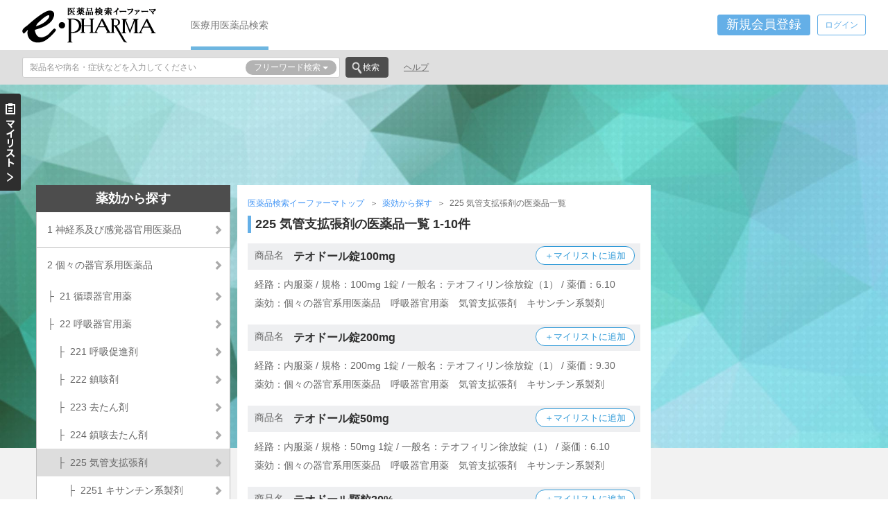

--- FILE ---
content_type: text/html; charset=UTF-8
request_url: https://www.e-pharma.jp/druginfo/225
body_size: 12740
content:
<!DOCTYPE html PUBLIC "-//W3C//DTD XHTML 1.0 Transitional//EN" "http://www.w3.org/TR/xhtml1/DTD/xhtml1-transitional.dtd">
<html xmlns="http://www.w3.org/1999/xhtml" lang="ja" xml:lang="ja">
<head>
	<meta http-equiv="Content-Type" content="text/html; charset=UTF-8" />
	<meta http-equiv="Content-Style-Type" content="text/css" />
	<meta http-equiv="Content-Script-Type" content="text/javascript" />
	<meta http-equiv="X-UA-Compatible" content="IE=edge" />
	<meta name="viewport" content="width=device-width, initial-scale=1" />
	<link rel="apple-touch-icon" sizes="57x57" href="/assets/img/favicon/apple-touch-icon-57x57.png" />
	<link rel="apple-touch-icon" sizes="60x60" href="/assets/img/favicon/apple-touch-icon-60x60.png" />
	<link rel="icon" type="image/png" href="/assets/img/favicon/favicon-32x32.png" sizes="32x32" />
	<link rel="icon" type="image/png" href="/assets/img/favicon/favicon-16x16.png" sizes="16x16" />
	<link rel="manifest" href="/assets/img/favicon/manifest.json" />
	<link rel="mask-icon" href="/assets/img/favicon/safari-pinned-tab.svg" color="#5bbad5" />
	<meta name="msapplication-TileColor" content="#2d89ef" />
	<meta name="theme-color" content="#ffffff" />
	<title>225 気管支拡張剤 の医薬品一覧 1ページ目｜医薬品検索イーファーマ</title>
	<meta content="「225 気管支拡張剤」の医薬品一覧1-10件を表示しています。医療従事者向け医薬品検索サイト「イーファーマ」では、約18,000点の医療用医薬品情報を提供しています。医薬品の効能・効果、副作用、相互作用、使用制限等が調べられます。" name="description" />
	<link rel="next" href="https://www.e-pharma.jp/druginfo/225/2" />
	<!-- Google Tag Manager -->
	<script>(function(w,d,s,l,i){w[l]=w[l]||[];w[l].push({'gtm.start':
	new Date().getTime(),event:'gtm.js'});var f=d.getElementsByTagName(s)[0],
	j=d.createElement(s),dl=l!='dataLayer'?'&l='+l:'';j.async=true;j.src=
	'https://www.googletagmanager.com/gtm.js?id='+i+dl;f.parentNode.insertBefore(j,f);
	})(window,document,'script','dataLayer','GTM-56ZKZ3D');</script>
	<!-- End Google Tag Manager -->
	
	<!-- Google Analytics -->
	<script type="text/javascript">
		(function(i,s,o,g,r,a,m){i['GoogleAnalyticsObject']=r;i[r]=i[r]||function(){
		(i[r].q=i[r].q||[]).push(arguments)},i[r].l=1*new Date();a=s.createElement(o),
		m=s.getElementsByTagName(o)[0];a.async=1;a.src=g;m.parentNode.insertBefore(a,m)
		})(window,document,'script','https://www.google-analytics.com/analytics.js','ga');

		ga('create', 'UA-565874-1', 'auto');
		ga('send', 'pageview');
	</script>
	<!-- /Google Analytics -->
	<link rel="preload" href="/assets/fonts/glyphicons-halflings-regular.woff2" as="font" type="font/woff2" crossorigin />
	<link href="/assets/css/bootstrap-custom.min.css" rel="stylesheet" type="text/css" />
	<script src="/assets/js/jquery-custom.min.js?date=20170808" type="text/javascript"></script>
	<!--[if lt IE 9]>
	<script src="/assets/js/html5shiv.min.js"></script>
	<script src="/assets/js/respond.min.js"></script>
	<![endif]-->
	<link href="/assets/css/forms.min.css?date=20170612" rel="stylesheet" type="text/css" media="print" onload="this.media='all'" />
	<link href="/assets/css/e-pharma.min.css?date=20171031" rel="stylesheet" type="text/css" />
</head>
<body class="druginfo_efficacy_search inner">

<!-- Google Tag Manager (noscript) -->
<noscript><iframe src="https://www.googletagmanager.com/ns.html?id=GTM-56ZKZ3D"
height="0" width="0" style="display:none;visibility:hidden"></iframe></noscript>
<!-- End Google Tag Manager (noscript) -->

<!--z-xcv-begin-->
<input type="checkbox" class="drawer-menu-opened" id="drawer-menu-check" />
<input type="radio" name="history-drawer-menu-check" class="history-drawer-menu-check" id="history-drawer-menu-check0" value="0" checked="checked" />
<input type="radio" name="history-drawer-menu-check" class="history-drawer-menu-check" id="history-drawer-menu-check1" value="1" />
<!--z-xcv-end-->

<!-- #drawer-container / -->
<div id="drawer-container">


<!--z-xcv-begin-->
<!-- #HEADER/ -->
<div id="HEADER" class="clearfix"><div class="WRAPPER">
	<div class="LOGO">
		<p><a href="/"><img src="/assets/img/e-pharma-logo.png" alt="225 気管支拡張剤 の医薬品一覧 1ページ目｜医薬品検索イーファーマ" /></a></p>
	</div>
	<!-- #GNAVI/ -->
	<div id="GNAVI" class="hidden-print left ml50">
		<div class="MENU navi-menu">
			<ul>
				<li><a href="/" class="on">医療用医薬品検索</a></li>
			</ul>
		</div>
	</div>
	<!-- / #GNAVI -->
	<!-- #user-navi/ -->
	<div id="user-navi" class="clearfix"><div class="right">
		<div id="signup" class="dropdown-overlay">
			<button type="button" class="btn btn-primary btn-sm lnf-form-btn" data-toggle="modal" data-target="#pcSignup" onclick="ga('send', 'event', 'pcregist', 'click', 'head_regist', {'nonInteraction': 1});">新規会員登録</button>
		</div>
		<div id="login" class="dropdown-overlay">
			<button type="button" class="btn btn-primary btn-sm lnf-form-btn lnf-dropdown-toggle login" onclick="ga('send', 'event', 'pclogin', 'click', 'head_login', {'nonInteraction': 1});">ログイン</button>
<!-- .dropdown-menu / -->
<div id="pcLogin" class="dropdown-menu dropdown-menu-right lnf-forms cover fade"><div class="lnf-forms-body">
	<div class="overlay-close">
		<button class="glyphicon glyphicon-remove-sign" aria-hidden="true"></button>
	</div>
	<div class="form-overlay">
		<h4 class=" decorated-title f14 bold">ログイン</h4>
	</div>
<form action="/user/login" class="ajax lnf-js-validation" accept-charset="utf-8" method="post">
	<div class="email form-group lnf-forms-row">
		<label class="sr-only" id="label_email" for="pcLoginEmail">メールアドレス</label>
		<input type="email" placeholder="メールアドレスを半角で入力" class="validate[required,maxSize[254],custom[email]] ime-none form-control" id="pcLoginEmail" name="email" value="" />
		<div class=""></div>
	</div>
	<div class="password form-group lnf-forms-row">
		<label class="sr-only" id="label_password" for="pcLoginPassword">パスワード</label>
		<input type="password" placeholder="パスワードを半角8文字以上で入力" class="validate[required,minSize[8],maxSize[48]] ime-none form-control" id="pcLoginPassword" name="password" value="" />
		<div class=""></div>
	</div>
	<div class="rememberme form-group lnf-forms-row">
		<label class="sr-only" id="label_rememberme" for="pcLoginRememberme">自動ログイン</label><div class="checkbox rememberme_1">
		<label for="pcLoginRememberme_1"><input type="checkbox" value="1" id="pcLoginRememberme_1" name="rememberme[1]" checked="checked" />次回から自動ログインする</label></div>
		<div class=""></div>
	</div>
	<div class="run form-group clearfix">
		<div class="col-xs-4"><button type="submit" class="btn btn-primary btn-sm btn-wider btn-submit" disabled="disabled" id="pcLoginRun">ログイン</button></div>
		<div class="col-xs-8 "></div>
	</div>
</form>
<div class="divider"></div>
<div class="form-gorup">
	<div class="col-xs-8">
		<p><span class="glyphicon glyphicon-menu-right glyphicon-fixed glyphicon-vsmall icon-blue small text-bold"></span><a href="#event.modalopen" data-target="#pcResetPassword" class="nodeco underline lnf-form-event">パスワードを忘れた方はこちら</a></p>
	</div>
	<div class="col-xs-4">
		<p><span class="glyphicon glyphicon-menu-right glyphicon-fixed glyphicon-vsmall icon-blue small text-bold"></span><a href="#event.show" data-target="#signup" class="nodeco underline lnf-form-event" onclick="ga('send', 'event', 'pcregist', 'click', 'login_regist', {'nonInteraction': 1});">新規会員登録</a></p>
	</div>
</div>
<!-- Google Analytics -->
<script type="text/javascript">
$('#pcLoginRun').click(function() {
    ga('send', 'event', 'pclogin', 'click', 'login_login', {'nonInteraction': 1});
});
</script>
</div></div>
<!-- / .dropdown-menu -->
		</div>
	</div></div>
	<!-- / #user-navi -->
</div></div>
<!-- / #HEADER -->
<!-- #SECOND-HEADER/ -->
<div id="SECOND_HEADER" class="hidden-print"><div class="WRAPPER clearfix">
	<div class="left">

		<form action="https://www.e-pharma.jp/search/" accept-charset="utf-8" method="get" id="epharma-word-search" class="">
			<div class="row search-group">
				<div class="col-xs-10">
					<div class="input-group-sm">
						<input type="text" name="Keywords" id="Keywords" value="" placeholder="製品名や病名・症状などを入力してください" class="form-control">
						<button type="button" class="btn btn-default dropdown-toggle bg-decorated" data-toggle="dropdown">
							<span class="selected-menu">フリーワード検索</span>
							<span class="caret"></span>
						</button>
						<ul class="dropdown-menu dropdown-menu-right">
							<li><a href="#" class="search-toggle" data-target="epharma-word-search">フリーワード検索</a></li>
							<li class="divider"></li>
							<li><a href="#" class="search-toggle" data-target="epharma-pro-search">医薬品プロ検索</a></li>
							<li class="divider"></li>
							<li><a href="#" class="search-toggle" data-target="epharma-drugcode-search">薬剤コード検索</a></li>
						</ul>
					</div>
				</div>

				<div class="col-xs-2">
					<button type="submit" class="btn btn-search">検索</button>
				</div>
			</div>
		</form>


		<form action="https://www.e-pharma.jp/search/pro" accept-charset="utf-8" method="get" id="epharma-pro-search" class="hidden">
			<div class="row search-group">
				<div class="col-xs-10">
					<div class="input-group-sm">
						<input type="text" name="search_word" id="search_word" value="" placeholder="薬品名を入力してください" class="form-control">
						<button type="button" class="btn btn-default dropdown-toggle bg-decorated" data-toggle="dropdown">
							<span class="selected-menu">医薬品プロ検索</span>
							<span class="caret"></span>
						</button>
						<ul class="dropdown-menu dropdown-menu-right">
							<li><a href="#" class="search-toggle" data-target="epharma-word-search">フリーワード検索</a></li>
							<li class="divider"></li>
							<li><a href="#" class="search-toggle" data-target="epharma-pro-search">医薬品プロ検索</a></li>
							<li class="divider"></li>
							<li><a href="#" class="search-toggle" data-target="epharma-drugcode-search">薬剤コード検索</a></li>
						</ul>
					</div>
				</div>

				<div class="col-xs-2">
					<button type="submit" class="btn btn-search">検索</button>
				</div>
			</div>

			<div class="dropdown-search bg-decorated clearfix" tabindex="-1">
				<div class="search-close">
					<button class="glyphicon glyphicon-remove-sign" aria-hidden="true"></button>
				</div>
				<div class="search-head radio-appearance decorated-bottom">
					<label for="rdo_pron_mode_1"><input type="radio" name="rdo_pron_mode" id="rdo_pron_mode_1" value="1" checked="checked" />商品名</label>
					<label for="rdo_pron_mode_2"><input type="radio" name="rdo_pron_mode" id="rdo_pron_mode_2" value="2" />一般名</label>
					<label for="rdo_pron_mode_99"><input type="radio" name="rdo_pron_mode" id="rdo_pron_mode_99" value="99" />混在</label>
				</div>
				<div id="epharma-pro-search-yakko" class="column2 left pr20">
					<h6 class="bold">薬効指定</h6>
					<div class="btn-group selection blocks clearfix">
						<button type="button" class="btn btn-default selected-data" data-default="選択してください">選択してください</button>
						<button type="button" class="btn btn-default dropdown-toggle" data-toggle="dropdown"><span class="caret"></span></button>
						<ul class="dropdown-menu">
						</ul>
						<input type="hidden" name="yakko_code_1st" value="" class="item-selected-data" />
					</div>
					<div class="btn-group selection blocks clearfix">
						<button type="button" class="btn btn-default selected-data bg-decorated" data-default="選択してください"></button>
						<button type="button" class="btn btn-default dropdown-toggle" data-toggle="dropdown"><span class="caret"></span></button>
						<ul class="dropdown-menu">
						</ul>
						<input type="hidden" name="yakko_code_2nd" value="" class="item-selected-data" />
					</div>
					<div class="btn-group selection blocks clearfix">
						<button type="button" class="btn btn-default selected-data bg-decorated" data-default="選択してください"></button>
						<button type="button" class="btn btn-default dropdown-toggle" data-toggle="dropdown"><span class="caret"></span></button>
						<ul class="dropdown-menu">
						</ul>
						<input type="hidden" name="yakko_code_3rd" value="" class="item-selected-data" />
					</div>
					<div class="btn-group selection blocks clearfix">
						<button type="button" class="btn btn-default selected-data bg-decorated" data-default="選択してください"></button>
						<button type="button" class="btn btn-default dropdown-toggle" data-toggle="dropdown"><span class="caret"></span></button>
						<ul class="dropdown-menu">
						</ul>
						<input type="hidden" name="yakko_code_4th" value="" class="item-selected-data" />
					</div>
				</div>
				<div id="epharma-pro-search-maker" class="column2 left">
					<h6 class="bold">メーカー指定</h6>
					<div class="btn-group selection blocks clearfix mb10">
						<button type="button" class="btn btn-default selected-data" data-default="選択してください">選択してください</button>
						<button type="button" class="btn btn-default dropdown-toggle" data-toggle="dropdown"><span class="caret"></span></button>
						<ul class="dropdown-menu">
						</ul>
						<input type="hidden" name="maker_code" value="" class="item-selected-data" />
					</div>
					<div class="maker-selection radio-appearance">
						<label for="rdo_maker_mode_1"><input type="radio" name="rdo_maker_mode" id="rdo_maker_mode_1" value="1" checked="checked">製造</label>
						<label for="rdo_maker_mode_2"><input type="radio" name="rdo_maker_mode" id="rdo_maker_mode_2" value="2">販売</label>
						<label for="rdo_maker_mode_99"><input type="radio" name="rdo_maker_mode" id="rdo_maker_mode_99" value="99">混在</label>
					</div>
					<div class="submit">
						<button type="submit" class="btn btn-search">検索</button>
					</div>
				</div>
			</div>
		</form>


		<form action="https://www.e-pharma.jp/search/code" accept-charset="utf-8" method="get" id="epharma-drugcode-search" class="hidden">
			<div class="row search-group">
				<div class="col-xs-10">
					<div class="input-group-sm">
						<input type="text" name="search_code" id="search_code" value="" placeholder="薬に記載されている記号を入力してください" class="form-control">
						<button type="button" class="btn btn-default dropdown-toggle bg-decorated" data-toggle="dropdown">
							<span class="selected-menu">薬剤コード検索</span>
							<span class="caret"></span>
						</button>
						<ul class="dropdown-menu dropdown-menu-right">
							<li><a href="#" class="search-toggle" data-target="epharma-word-search">フリーワード検索</a></li>
							<li class="divider"></li>
							<li><a href="#" class="search-toggle" data-target="epharma-pro-search">医薬品プロ検索</a></li>
							<li class="divider"></li>
							<li><a href="#" class="search-toggle" data-target="epharma-drugcode-search">薬剤コード検索</a></li>
						</ul>
					</div>
				</div>

				<div class="col-xs-2">
					<button type="submit" class="btn btn-search">検索</button>
				</div>
			</div>

			<div class="dropdown-search bg-decorated clearfix" tabindex="-1">
				<div class="search-close">
					<button class="glyphicon glyphicon-remove-sign" aria-hidden="true"></button>
				</div>
				<h6 class="bold inlineB mr15">記載場所</h6>
				<div class="search-head inlineB radio-appearance">
					<label for="iti_hontai"><input type="radio" name="iti" id="iti_hontai" value="1" checked="checked" />本体</label>
					<label for="iti_sonota"><input type="radio" name="iti" id="iti_sonota" value="2" />その他</label>
					<label for="iti_all"><input type="radio" name="iti" id="iti_all" value="99" />すべて</label>
				</div>
			</div>
		</form>
	</div>

	<div class="MENU navi-menu left">
		<ul>
			<li><a href="/search/help" class="inline-non-decorated underline">ヘルプ</a></li>
		</ul>
	</div>
</div></div>
<!-- / #SECOND-HEADER -->
<!--z-xcv-end-->

<!-- #CONTAINER/ -->
<div id="CONTAINER"><div class="WRAPPER"><div class="CONTENTS clearfix">

	<div class="banner mb30 txtc hidden-print">
		<!--z-xcv-begin-->
		<!-- e-pharma_topcenter -->
		<ins class="adsbygoogle"
			 style="display:inline-block;width:728px;height:90px"
			 data-ad-client="ca-pub-9163515970953278"
			 data-ad-slot="7422806908"></ins>
		<script>
			 (adsbygoogle = window.adsbygoogle || []).push({});
		</script>
		<!--z-xcv-end-->
	</div>

	<!-- #LEFTSIDE/ -->
	<div id="LEFTSIDE">
		<!-- #CONTENT_TOP/ -->
		<div id="CONTENT_TOP" class="inner">
<!-- .breadcrumb/ -->
<div class="breadcrumb menu-icons clearfix">
	<div class="MENU">
		<ul>
			<li><a href="/">医薬品検索イーファーマトップ</a></li>
			<li><a href="/druginfo/">薬効から探す</a></li>
			<li>225 気管支拡張剤の医薬品一覧</li>
		</ul>
	</div>
</div>
<!-- /.breadcrumb -->


			<!-- .contents-container/ -->
			<div class="contents-container clearfix">
				<!-- .contents/ -->
				<div class="contents">
					<h1 class="decorated-title mb15">225 気管支拡張剤の医薬品一覧 1-10件</h1>

					<!-- 薬効指定医薬品一覧/ -->
					<div class="info">
						<div class="info-frame yakko-search mb20">
							<div class="decorated-subtitle">
								<span class="fixed-list-title">商品名</span>
								<h2><a href="/druginfo/info/2251001F2115" class="inline-non-decorated bold">テオドール錠100mg</a></h2>
								<button type="button" class="btn btn-drugs-add" data-toroku-code="2251001F2115" onclick="ga('send', 'event', 'pcmylist', 'click', 'efficacy_mylist', {'nonInteraction': 1});">＋マイリストに追加</button>
							</div>
<p class="f14 pl10 mt10 mb5">経路：内服薬 / 規格：100mg 1錠 / 一般名：テオフィリン徐放錠（1） / 薬価：6.10</p>
<p class="f14 pl10 mb20">薬効：個々の器官系用医薬品　呼吸器官用薬　気管支拡張剤　キサンチン系製剤</p>
							<div class="decorated-subtitle">
								<span class="fixed-list-title">商品名</span>
								<h2><a href="/druginfo/info/2251001F3081" class="inline-non-decorated bold">テオドール錠200mg</a></h2>
								<button type="button" class="btn btn-drugs-add" data-toroku-code="2251001F3081" onclick="ga('send', 'event', 'pcmylist', 'click', 'efficacy_mylist', {'nonInteraction': 1});">＋マイリストに追加</button>
							</div>
<p class="f14 pl10 mt10 mb5">経路：内服薬 / 規格：200mg 1錠 / 一般名：テオフィリン徐放錠（1） / 薬価：9.30</p>
<p class="f14 pl10 mb20">薬効：個々の器官系用医薬品　呼吸器官用薬　気管支拡張剤　キサンチン系製剤</p>
							<div class="decorated-subtitle">
								<span class="fixed-list-title">商品名</span>
								<h2><a href="/druginfo/info/2251001F1046" class="inline-non-decorated bold">テオドール錠50mg</a></h2>
								<button type="button" class="btn btn-drugs-add" data-toroku-code="2251001F1046" onclick="ga('send', 'event', 'pcmylist', 'click', 'efficacy_mylist', {'nonInteraction': 1});">＋マイリストに追加</button>
							</div>
<p class="f14 pl10 mt10 mb5">経路：内服薬 / 規格：50mg 1錠 / 一般名：テオフィリン徐放錠（1） / 薬価：6.10</p>
<p class="f14 pl10 mb20">薬効：個々の器官系用医薬品　呼吸器官用薬　気管支拡張剤　キサンチン系製剤</p>
							<div class="decorated-subtitle">
								<span class="fixed-list-title">商品名</span>
								<h2><a href="/druginfo/info/2251001D1061" class="inline-non-decorated bold">テオドール顆粒20%</a></h2>
								<button type="button" class="btn btn-drugs-add" data-toroku-code="2251001D1061" onclick="ga('send', 'event', 'pcmylist', 'click', 'efficacy_mylist', {'nonInteraction': 1});">＋マイリストに追加</button>
							</div>
<p class="f14 pl10 mt10 mb5">経路：内服薬 / 規格：20% 1g / 一般名：テオフィリン徐放顆粒 / 薬価：13.50</p>
<p class="f14 pl10 mb20">薬効：個々の器官系用医薬品　呼吸器官用薬　気管支拡張剤　キサンチン系製剤</p>
							<div class="decorated-subtitle">
								<span class="fixed-list-title">商品名</span>
								<h2><a href="/druginfo/info/2251001R1107" class="inline-non-decorated bold">テオフィリンドライシロップ20%「タカタ」<span class="f12 caution">（ジェネリック医薬品）</span></a></h2>
								<button type="button" class="btn btn-drugs-add" data-toroku-code="2251001R1107" onclick="ga('send', 'event', 'pcmylist', 'click', 'efficacy_mylist', {'nonInteraction': 1});">＋マイリストに追加</button>
							</div>
<p class="f14 pl10 mt10 mb5">経路：内服薬 / 規格：20% 1g / 一般名：テオフィリンシロップ用 / 薬価：50.10</p>
<p class="f14 pl10 mb20">薬効：個々の器官系用医薬品　呼吸器官用薬　気管支拡張剤　キサンチン系製剤</p>
							<div class="decorated-subtitle">
								<span class="fixed-list-title">商品名</span>
								<h2><a href="/druginfo/info/2251001R1131" class="inline-non-decorated bold">テオフィリン徐放DS小児用20%「トーワ」<span class="f12 caution">（ジェネリック医薬品）</span></a></h2>
								<button type="button" class="btn btn-drugs-add" data-toroku-code="2251001R1131" onclick="ga('send', 'event', 'pcmylist', 'click', 'efficacy_mylist', {'nonInteraction': 1});">＋マイリストに追加</button>
							</div>
<p class="f14 pl10 mt10 mb5">経路：内服薬 / 規格：20% 1g / 一般名：テオフィリンシロップ用 / 薬価：32.00</p>
<p class="f14 pl10 mb20">薬効：個々の器官系用医薬品　呼吸器官用薬　気管支拡張剤　キサンチン系製剤</p>
							<div class="decorated-subtitle">
								<span class="fixed-list-title">商品名</span>
								<h2><a href="/druginfo/info/2251001G3060" class="inline-non-decorated bold">テオフィリン徐放U錠100mg「トーワ」<span class="f12 caution">（ジェネリック医薬品）</span></a></h2>
								<button type="button" class="btn btn-drugs-add" data-toroku-code="2251001G3060" onclick="ga('send', 'event', 'pcmylist', 'click', 'efficacy_mylist', {'nonInteraction': 1});">＋マイリストに追加</button>
							</div>
<p class="f14 pl10 mt10 mb5">経路：内服薬 / 規格：100mg 1錠 / 一般名：テオフィリン100mg徐放U錠 / 薬価：5.90</p>
<p class="f14 pl10 mb20">薬効：個々の器官系用医薬品　呼吸器官用薬　気管支拡張剤　キサンチン系製剤</p>
							<div class="decorated-subtitle">
								<span class="fixed-list-title">商品名</span>
								<h2><a href="/druginfo/info/2251001G1092" class="inline-non-decorated bold">テオフィリン徐放U錠200mg「トーワ」<span class="f12 caution">（ジェネリック医薬品）</span></a></h2>
								<button type="button" class="btn btn-drugs-add" data-toroku-code="2251001G1092" onclick="ga('send', 'event', 'pcmylist', 'click', 'efficacy_mylist', {'nonInteraction': 1});">＋マイリストに追加</button>
							</div>
<p class="f14 pl10 mt10 mb5">経路：内服薬 / 規格：200mg 1錠 / 一般名：テオフィリン200mg徐放U錠 / 薬価：6.10</p>
<p class="f14 pl10 mb20">薬効：個々の器官系用医薬品　呼吸器官用薬　気管支拡張剤　キサンチン系製剤</p>
							<div class="decorated-subtitle">
								<span class="fixed-list-title">商品名</span>
								<h2><a href="/druginfo/info/2251001G2080" class="inline-non-decorated bold">テオフィリン徐放U錠400mg「トーワ」<span class="f12 caution">（ジェネリック医薬品）</span></a></h2>
								<button type="button" class="btn btn-drugs-add" data-toroku-code="2251001G2080" onclick="ga('send', 'event', 'pcmylist', 'click', 'efficacy_mylist', {'nonInteraction': 1});">＋マイリストに追加</button>
							</div>
<p class="f14 pl10 mt10 mb5">経路：内服薬 / 規格：400mg 1錠 / 一般名：テオフィリン400mg徐放U錠 / 薬価：6.10</p>
<p class="f14 pl10 mb20">薬効：個々の器官系用医薬品　呼吸器官用薬　気管支拡張剤　キサンチン系製剤</p>
							<div class="decorated-subtitle">
								<span class="fixed-list-title">商品名</span>
								<h2><a href="/druginfo/info/2251001M1061" class="inline-non-decorated bold">テオフィリン徐放カプセル100mg「サンド」</a></h2>
								<button type="button" class="btn btn-drugs-add" data-toroku-code="2251001M1061" onclick="ga('send', 'event', 'pcmylist', 'click', 'efficacy_mylist', {'nonInteraction': 1});">＋マイリストに追加</button>
							</div>
<p class="f14 pl10 mt10 mb5">経路：内服薬 / 規格：100mg 1カプセル / 一般名：テオフィリン徐放カプセル / 薬価：7.50</p>
<p class="f14 pl10 mb20">薬効：個々の器官系用医薬品　呼吸器官用薬　気管支拡張剤　キサンチン系製剤</p>
						</div>
					</div>
					<!-- /薬効指定医薬品一覧 -->

					<!-- ページャー/ -->
					<div class="txtc">
<ul class="pagination">
	
		<li class="disabled"><a href="#" rel="prev">&lt;</a></li>
		<li class="active"><a href="#">1 <span class="sr-only"></span></a></li>
		<li><a href="/druginfo/225/2">2</a></li>
		<li><a href="/druginfo/225/3">3</a></li>
		<li><a href="/druginfo/225/4">4</a></li>
		<li><a href="/druginfo/225/5">5</a></li>
		<li><a href="/druginfo/225/6">6</a></li>
		<li><a href="/druginfo/225/7">7</a></li>
		<li><a href="/druginfo/225/8">8</a></li>
		<li><a href="/druginfo/225/9">9</a></li>
		<li><a href="/druginfo/225/2" rel="next">&gt;</a></li>
		<li><a href="/druginfo/225/13">13</a></li>
	</ul>
					</div>
					<!-- /ページャー -->
				</div>
				<!-- /.contents -->
			</div>
			<!-- /.contents-container -->
		</div>
		<!-- / #CONTENT_TOP -->

		<!-- #YAKKO-MENU/ -->
		<div id="YAKKO-MENU">
			<h3><a href="/druginfo/">薬効から探す</a></h3>
			<ol class="ykk1">
				<li>
					<a href="/druginfo/1">1 神経系及び感覚器官用医薬品</a>
				</li>
				<li>
					<a href="/druginfo/2">2 個々の器官系用医薬品</a>
					<ol class="ykk2">
						<li>
							<a href="/druginfo/21">21 循環器官用薬</a>
						</li>
						<li>
							<a href="/druginfo/22">22 呼吸器官用薬</a>
							<ol class="ykk3">
								<li>
									<a href="/druginfo/221">221 呼吸促進剤</a>
								</li>
								<li>
									<a href="/druginfo/222">222 鎮咳剤</a>
								</li>
								<li>
									<a href="/druginfo/223">223 去たん剤</a>
								</li>
								<li>
									<a href="/druginfo/224">224 鎮咳去たん剤</a>
								</li>
								<li class="current">
									<a href="/druginfo/225">225 気管支拡張剤</a>
									<ol class="ykk4">
										<li>
											<a href="/druginfo/2251">2251 キサンチン系製剤</a>
										</li>
										<li>
											<a href="/druginfo/2252">2252 イソプレナリン系製剤</a>
										</li>
										<li>
											<a href="/druginfo/2254">2254 サルブタモール製剤</a>
										</li>
										<li>
											<a href="/druginfo/2259">2259 その他の気管支拡張剤</a>
										</li>
									</ol>
								</li>
								<li>
									<a href="/druginfo/226">226 含嗽剤</a>
								</li>
								<li>
									<a href="/druginfo/229">229 その他の呼吸器官用薬</a>
								</li>
							</ol>
						</li>
						<li>
							<a href="/druginfo/23">23 消化器官用薬</a>
						</li>
						<li>
							<a href="/druginfo/24">24 ホルモン剤（抗ホルモン剤を含む）</a>
						</li>
						<li>
							<a href="/druginfo/25">25 泌尿生殖器官及び肛門用薬</a>
						</li>
						<li>
							<a href="/druginfo/26">26 外皮用薬</a>
						</li>
						<li>
							<a href="/druginfo/27">27 歯科口腔用薬</a>
						</li>
						<li>
							<a href="/druginfo/29">29 その他の個々の器官系用医薬品</a>
						</li>
					</ol>
				</li>
				<li>
					<a href="/druginfo/3">3 代謝性医薬品</a>
				</li>
				<li>
					<a href="/druginfo/4">4 組織細胞機能用医薬品</a>
				</li>
				<li>
					<a href="/druginfo/5">5 生薬及び漢方処方に基づく医薬品</a>
				</li>
				<li>
					<a href="/druginfo/6">6 病原生物に対する医薬品</a>
				</li>
				<li>
					<a href="/druginfo/7">7 治療を主目的としない医薬品</a>
				</li>
				<li>
					<a href="/druginfo/8">8 麻薬</a>
				</li>
			</ol>
		</div>
		<!-- / #YAKKO-MENU -->
	</div>
	<!-- /#LEFTSIDE -->

	<!-- /#RIGHTSIDE-MENU -->
	<div id="RIGHTSIDE-MENU" class="hidden-print">
<!--z-xcv-begin-->
		<div class="CONTENT">

			<div class="mb10">
				<!-- e-pharma_right1 -->
				<ins class="adsbygoogle"
					 style="display:inline-block;width:300px;height:250px"
					 data-ad-client="ca-pub-9163515970953278"
					 data-ad-slot="7438833366"></ins>
				<script>
					 (adsbygoogle = window.adsbygoogle || []).push({});
				</script>
			</div>

			<div class="mb10">
				<!-- e-pharma_right2 -->
				<ins class="adsbygoogle"
					 style="display:inline-block;width:300px;height:250px"
					 data-ad-client="ca-pub-9163515970953278"
					 data-ad-slot="2601439650"></ins>
				<script>
					 (adsbygoogle = window.adsbygoogle || []).push({});
				</script>
			</div>

			<div class="mb10">
			</div>

		</div>
<!--z-xcv-end-->
	</div>
	<!-- /#RIGHTSIDE-MENU -->
</div></div></div>
<!-- /#CONTAINER -->

<!--z-xcv-begin-->
<!-- #FOOTER/ -->
<div id="FOOTER"><div class="WRAPPER"><div class="COLUMN-WRAPPER">
	<div class="hidden-print">
        <div id="pageTop-bottom-link-wrapper"><div id="pageTop-bottom-link">
            <a href="#HEADER" class="smooth-scroll inline-non-decorated">ページ先頭へ</a>
        </div></div>
		<div class="mb50">
			<!-- 薬効から探す/ -->
			<h5 class="decorated-title f14 bold mb15"><a href="https://www.e-pharma.jp/druginfo/" class="inline-non-decorated">薬効から探す</a></h5>
			<div class="footer-column-lists mb15 clearfix">
				<div class="inlineBtop mb10">
					<p class="txt-ellipsis f12"><a href="https://www.e-pharma.jp/druginfo/1" class="nodeco">1 神経系及び感覚器官用医薬品</a></p>
				</div>
				<div class="inlineBtop mb10">
					<p class="txt-ellipsis f12"><a href="https://www.e-pharma.jp/druginfo/2" class="nodeco">2 個々の器官系用医薬品</a></p>
				</div>
				<div class="inlineBtop mb10">
					<p class="txt-ellipsis f12"><a href="https://www.e-pharma.jp/druginfo/3" class="nodeco">3 代謝性医薬品</a></p>
				</div>
				<div class="inlineBtop mb10">
					<p class="txt-ellipsis f12"><a href="https://www.e-pharma.jp/druginfo/4" class="nodeco">4 組織細胞機能用医薬品</a></p>
				</div>
				<div class="inlineBtop mb10">
					<p class="txt-ellipsis f12"><a href="https://www.e-pharma.jp/druginfo/5" class="nodeco">5 生薬及び漢方処方に基づく医薬品</a></p>
				</div>
				<div class="inlineBtop mb10">
					<p class="txt-ellipsis f12"><a href="https://www.e-pharma.jp/druginfo/6" class="nodeco">6 病原生物に対する医薬品</a></p>
				</div>
				<div class="inlineBtop mb10">
					<p class="txt-ellipsis f12"><a href="https://www.e-pharma.jp/druginfo/7" class="nodeco">7 治療を主目的としない医薬品</a></p>
				</div>
				<div class="inlineBtop mb10">
					<p class="txt-ellipsis f12"><a href="https://www.e-pharma.jp/druginfo/8" class="nodeco">8 麻薬</a></p>
				</div>
			</div>
			<!-- /薬効から探す -->

			<!-- メーカーから探す/ -->
			<h5 class="decorated-title f14 bold mb30"><a href="https://www.e-pharma.jp/druginfo/maker/" class="inline-non-decorated">メーカーから探す</a></h5>
			<!-- /メーカーから探す -->


		</div>
	</div>

	<div class="banner txtc blockm mb30">
	<!-- e-pharma_footer1 -->
	<ins class="adsbygoogle"
		 style="display:block"
		 data-ad-client="ca-pub-9163515970953278"
		 data-ad-slot="4593463584"
		 data-ad-format="auto"
		 data-full-width-responsive="true"></ins>
	<script>
		 (adsbygoogle = window.adsbygoogle || []).push({});
	</script>
	</div>


	<div class="MENU hidden-print txtc">
		<ul class="clearfix">
			<li><a href="https://www.e-pharma.jp/notice">ご利用案内</a></li>
			<li><a href="https://www.e-pharma.jp/help">機能紹介</a></li>
			<li><a href="https://www.e-pharma.jp/company">運営会社</a></li>
			<li><a href="https://www.e-pharma.jp/terms">会員規約</a></li>
			<li><a href="https://www.e-pharma.jp/privacy">プライバシーポリシー</a></li>
			<li><a href="https://www.e-pharma.jp/inquiry">お問い合わせ</a></li>
			<li><a href="https://www.e-pharma.jp/advertisement">広告掲載のご案内</a></li>
		</ul>
	</div>

<script data-ad-client="ca-pub-9163515970953278" async src="https://pagead2.googlesyndication.com/pagead/js/adsbygoogle.js"></script>
<script src="/assets/js/forms.min.js?date=20170612" type="text/javascript" defer></script>
<script src="/assets/js/e-pharma.min.js?date=20170905" type="text/javascript" defer></script>
<script src="/assets/js/analytics.min.js?date=20170829-2" type="text/javascript" defer></script>
<!-- .modal/ -->
<div id="pcSignup" class="cover modal fade" tabindex="-1" role="dialog" aria-labelledby="pcSignupTitle" aria-hidden="true"><div class="modal-dialog"><div class="modal-content"><div class="lnf-forms-body">
	<div class="modal-header">
		<button type="button" class="overlay-close" data-dismiss="modal"><span class="glyphicon glyphicon-remove-sign"></span></button>
		<h4 id="pcSignupTitle" class="modal-title bold h4 mt20">新規会員登録（無料）</h4>
	</div>
	<div class="modal-body">
		<div class="lnf-forms form-horizontal">
<form action="/user/signup" class="ajax lnf-js-validation" accept-charset="utf-8" method="post">
	<div class="email form-group lnf-forms-row lnf-forms-marker clearfix">
		<div class="required col-xs-12 col-sm-4 control-label">
			<label id="label_email" for="pcSignupEmail" class="">メールアドレス<span class="note">※非公開</span></label>
		</div>
		<div class="col-xs-12 col-sm-8">
			<input type="email" placeholder="メールアドレスを半角で入力" class="validate[required,maxSize[254],custom[email]] ime-none form-control" id="pcSignupEmail" name="email" value="" />
			<div class=""></div>
		</div>
	</div>

	<div class="password form-group lnf-forms-row lnf-forms-marker clearfix">
		<div class="required col-xs-12 col-sm-4 control-label">
			<label id="label_password" for="pcSignupPassword" class="">パスワード<span class="note">※非公開</span></label>
		</div>
		<div class="col-xs-12 col-sm-8">
			<input type="password" placeholder="パスワードを半角8文字以上で入力" class="validate[required,minSize[8],maxSize[48]] ime-none form-control" id="pcSignupPassword" name="password" value="" />
			<div class=""></div>
		</div>
	</div>

	<div class="jobtype1 form-group lnf-forms-row lnf-forms-marker clearfix">
		<div class="required col-xs-12 col-sm-4 control-label">
			<label id="label_jobtype1" for="pcSignupJobtype1" class="">職種<span class="note">※投稿時公開</span></label>
		</div>
		<div class="col-xs-12 col-sm-8">
			<select class="validate[custom[requiredInFunction,selection,-1]] form-control" id="pcSignupJobtype1" name="jobtype1">
	<option value="-1" selected="selected">選択してください</option>
	<option value="1">医師</option>
	<option value="2">歯科医師</option>
	<option value="3">薬剤師</option>
	<option value="4">看護師</option>
	<option value="5">病院事務系</option>
	<option value="6">介護系</option>
	<option value="7">製薬・医療機器系</option>
	<option value="8">動物医療</option>
	<option value="9">医/看/薬学生</option>
	<option value="10">その他医療関係</option>
	<option value="99">その他の職業（患者または家族）</option>
</select>
			<div class=""></div>
		</div>
	</div>

<!-- .job1 / -->
<div class="job1 form-group lnf-forms-row clearfix">
	<div class="lnf-forms-marker form-group control-label">
		<label id="label_job1" for="pcSignupJob1" class="">該当する診療科を<span class="text-danger">すべてチェック</span>してください
<span class="note">※非公開</span></label>
	</div>
	<ul class="nav nav-tabs">
		<li class="active"><a href="#tab01" data-toggle="tab">内科</a></li>
		<li><a href="#tab02" data-toggle="tab">外科</a></li>
		<li><a href="#tab03" data-toggle="tab">その他</a></li>
	</ul>
	<!-- .tab-content/ -->
	<div class="tab-content">

<div id="tab01" class="internal_department tab-pane col-split clearfix active"><div class="checkbox checkbox-horizontal internal_department_1">
	<label for="pcSignupInternal_department_1"><input type="checkbox" class="validate[custom[requiredSilent,anyoneChecked,internal_department,surgery_department,other_department]]" id="pcSignupInternal_department_1" name="internal_department[1]" value="1" />内科</label>
	</div><div class="checkbox checkbox-horizontal internal_department_2">
	<label for="pcSignupInternal_department_2"><input type="checkbox" class="validate[custom[requiredSilent,anyoneChecked,internal_department,surgery_department,other_department]]" id="pcSignupInternal_department_2" name="internal_department[2]" value="2" />総合診療科</label>
	</div><div class="checkbox checkbox-horizontal internal_department_3">
	<label for="pcSignupInternal_department_3"><input type="checkbox" class="validate[custom[requiredSilent,anyoneChecked,internal_department,surgery_department,other_department]]" id="pcSignupInternal_department_3" name="internal_department[3]" value="3" />消化器内科</label>
	</div><div class="checkbox checkbox-horizontal internal_department_4">
	<label for="pcSignupInternal_department_4"><input type="checkbox" class="validate[custom[requiredSilent,anyoneChecked,internal_department,surgery_department,other_department]]" id="pcSignupInternal_department_4" name="internal_department[4]" value="4" />循環器内科</label>
	</div><div class="checkbox checkbox-horizontal internal_department_5">
	<label for="pcSignupInternal_department_5"><input type="checkbox" class="validate[custom[requiredSilent,anyoneChecked,internal_department,surgery_department,other_department]]" id="pcSignupInternal_department_5" name="internal_department[5]" value="5" />呼吸器内科</label>
	</div><div class="checkbox checkbox-horizontal internal_department_6">
	<label for="pcSignupInternal_department_6"><input type="checkbox" class="validate[custom[requiredSilent,anyoneChecked,internal_department,surgery_department,other_department]]" id="pcSignupInternal_department_6" name="internal_department[6]" value="6" />腎臓内科・人工透析科</label>
	</div><div class="checkbox checkbox-horizontal internal_department_7">
	<label for="pcSignupInternal_department_7"><input type="checkbox" class="validate[custom[requiredSilent,anyoneChecked,internal_department,surgery_department,other_department]]" id="pcSignupInternal_department_7" name="internal_department[7]" value="7" />糖尿病内科</label>
	</div><div class="checkbox checkbox-horizontal internal_department_8">
	<label for="pcSignupInternal_department_8"><input type="checkbox" class="validate[custom[requiredSilent,anyoneChecked,internal_department,surgery_department,other_department]]" id="pcSignupInternal_department_8" name="internal_department[8]" value="8" />血液内科</label>
	</div><div class="checkbox checkbox-horizontal internal_department_9">
	<label for="pcSignupInternal_department_9"><input type="checkbox" class="validate[custom[requiredSilent,anyoneChecked,internal_department,surgery_department,other_department]]" id="pcSignupInternal_department_9" name="internal_department[9]" value="9" />神経内科</label>
	</div><div class="checkbox checkbox-horizontal internal_department_10">
	<label for="pcSignupInternal_department_10"><input type="checkbox" class="validate[custom[requiredSilent,anyoneChecked,internal_department,surgery_department,other_department]]" id="pcSignupInternal_department_10" name="internal_department[10]" value="10" />心療内科</label>
	</div><div class="checkbox checkbox-horizontal internal_department_11">
	<label for="pcSignupInternal_department_11"><input type="checkbox" class="validate[custom[requiredSilent,anyoneChecked,internal_department,surgery_department,other_department]]" id="pcSignupInternal_department_11" name="internal_department[11]" value="11" />精神科/神経科</label>
	</div><div class="checkbox checkbox-horizontal internal_department_12">
	<label for="pcSignupInternal_department_12"><input type="checkbox" class="validate[custom[requiredSilent,anyoneChecked,internal_department,surgery_department,other_department]]" id="pcSignupInternal_department_12" name="internal_department[12]" value="12" />膠原病科</label>
	</div><div class="checkbox checkbox-horizontal internal_department_13">
	<label for="pcSignupInternal_department_13"><input type="checkbox" class="validate[custom[requiredSilent,anyoneChecked,internal_department,surgery_department,other_department]]" id="pcSignupInternal_department_13" name="internal_department[13]" value="13" />アレルギー科</label>
	</div><div class="checkbox checkbox-horizontal internal_department_14">
	<label for="pcSignupInternal_department_14"><input type="checkbox" class="validate[custom[requiredSilent,anyoneChecked,internal_department,surgery_department,other_department]]" id="pcSignupInternal_department_14" name="internal_department[14]" value="14" />感染症内科</label>
	</div><div class="checkbox checkbox-horizontal internal_department_15">
	<label for="pcSignupInternal_department_15"><input type="checkbox" class="validate[custom[requiredSilent,anyoneChecked,internal_department,surgery_department,other_department]]" id="pcSignupInternal_department_15" name="internal_department[15]" value="15" />腫瘍内科</label>
	</div><div class="checkbox checkbox-horizontal internal_department_16">
	<label for="pcSignupInternal_department_16"><input type="checkbox" class="validate[custom[requiredSilent,anyoneChecked,internal_department,surgery_department,other_department]]" id="pcSignupInternal_department_16" name="internal_department[16]" value="16" />内分泌科</label>
	</div><div class="checkbox checkbox-horizontal internal_department_17">
	<label for="pcSignupInternal_department_17"><input type="checkbox" class="validate[custom[requiredSilent,anyoneChecked,internal_department,surgery_department,other_department]]" id="pcSignupInternal_department_17" name="internal_department[17]" value="17" />代謝内科</label>
	</div><div class="checkbox checkbox-horizontal internal_department_18">
	<label for="pcSignupInternal_department_18"><input type="checkbox" class="validate[custom[requiredSilent,anyoneChecked,internal_department,surgery_department,other_department]]" id="pcSignupInternal_department_18" name="internal_department[18]" value="18" />リウマチ科</label>
	</div><div class="checkbox checkbox-horizontal internal_department_19">
	<label for="pcSignupInternal_department_19"><input type="checkbox" class="validate[custom[requiredSilent,anyoneChecked,internal_department,surgery_department,other_department]]" id="pcSignupInternal_department_19" name="internal_department[19]" value="19" />老年化</label>
	</div><div class="checkbox checkbox-horizontal internal_department_20">
	<label for="pcSignupInternal_department_20"><input type="checkbox" class="validate[custom[requiredSilent,anyoneChecked,internal_department,surgery_department,other_department]]" id="pcSignupInternal_department_20" name="internal_department[20]" value="20" />健診・検診</label>
	</div><div class="checkbox checkbox-horizontal internal_department_21">
	<label for="pcSignupInternal_department_21"><input type="checkbox" class="validate[custom[requiredSilent,anyoneChecked,internal_department,surgery_department,other_department]]" id="pcSignupInternal_department_21" name="internal_department[21]" value="21" />緩和医療・ホスピス</label>
	</div>
</div>

<div id="tab02" class="surgery_department tab-pane col-split clearfix"><div class="checkbox checkbox-horizontal surgery_department_100">
	<label for="pcSignupSurgery_department_100"><input type="checkbox" class="validate[custom[requiredSilent,anyoneChecked,internal_department,surgery_department,other_department]]" id="pcSignupSurgery_department_100" name="surgery_department[100]" value="100" />一般外科</label>
	</div><div class="checkbox checkbox-horizontal surgery_department_101">
	<label for="pcSignupSurgery_department_101"><input type="checkbox" class="validate[custom[requiredSilent,anyoneChecked,internal_department,surgery_department,other_department]]" id="pcSignupSurgery_department_101" name="surgery_department[101]" value="101" />消化器外科</label>
	</div><div class="checkbox checkbox-horizontal surgery_department_102">
	<label for="pcSignupSurgery_department_102"><input type="checkbox" class="validate[custom[requiredSilent,anyoneChecked,internal_department,surgery_department,other_department]]" id="pcSignupSurgery_department_102" name="surgery_department[102]" value="102" />整形外科</label>
	</div><div class="checkbox checkbox-horizontal surgery_department_103">
	<label for="pcSignupSurgery_department_103"><input type="checkbox" class="validate[custom[requiredSilent,anyoneChecked,internal_department,surgery_department,other_department]]" id="pcSignupSurgery_department_103" name="surgery_department[103]" value="103" />形成外科</label>
	</div><div class="checkbox checkbox-horizontal surgery_department_104">
	<label for="pcSignupSurgery_department_104"><input type="checkbox" class="validate[custom[requiredSilent,anyoneChecked,internal_department,surgery_department,other_department]]" id="pcSignupSurgery_department_104" name="surgery_department[104]" value="104" />美容外科</label>
	</div><div class="checkbox checkbox-horizontal surgery_department_105">
	<label for="pcSignupSurgery_department_105"><input type="checkbox" class="validate[custom[requiredSilent,anyoneChecked,internal_department,surgery_department,other_department]]" id="pcSignupSurgery_department_105" name="surgery_department[105]" value="105" />脳神経外科</label>
	</div><div class="checkbox checkbox-horizontal surgery_department_106">
	<label for="pcSignupSurgery_department_106"><input type="checkbox" class="validate[custom[requiredSilent,anyoneChecked,internal_department,surgery_department,other_department]]" id="pcSignupSurgery_department_106" name="surgery_department[106]" value="106" />心臓血管外科</label>
	</div><div class="checkbox checkbox-horizontal surgery_department_107">
	<label for="pcSignupSurgery_department_107"><input type="checkbox" class="validate[custom[requiredSilent,anyoneChecked,internal_department,surgery_department,other_department]]" id="pcSignupSurgery_department_107" name="surgery_department[107]" value="107" />呼吸器外科</label>
	</div><div class="checkbox checkbox-horizontal surgery_department_108">
	<label for="pcSignupSurgery_department_108"><input type="checkbox" class="validate[custom[requiredSilent,anyoneChecked,internal_department,surgery_department,other_department]]" id="pcSignupSurgery_department_108" name="surgery_department[108]" value="108" />乳腺外科</label>
	</div><div class="checkbox checkbox-horizontal surgery_department_109">
	<label for="pcSignupSurgery_department_109"><input type="checkbox" class="validate[custom[requiredSilent,anyoneChecked,internal_department,surgery_department,other_department]]" id="pcSignupSurgery_department_109" name="surgery_department[109]" value="109" />甲状腺外科</label>
	</div><div class="checkbox checkbox-horizontal surgery_department_110">
	<label for="pcSignupSurgery_department_110"><input type="checkbox" class="validate[custom[requiredSilent,anyoneChecked,internal_department,surgery_department,other_department]]" id="pcSignupSurgery_department_110" name="surgery_department[110]" value="110" />腎臓外科</label>
	</div><div class="checkbox checkbox-horizontal surgery_department_111">
	<label for="pcSignupSurgery_department_111"><input type="checkbox" class="validate[custom[requiredSilent,anyoneChecked,internal_department,surgery_department,other_department]]" id="pcSignupSurgery_department_111" name="surgery_department[111]" value="111" />泌尿器科</label>
	</div><div class="checkbox checkbox-horizontal surgery_department_112">
	<label for="pcSignupSurgery_department_112"><input type="checkbox" class="validate[custom[requiredSilent,anyoneChecked,internal_department,surgery_department,other_department]]" id="pcSignupSurgery_department_112" name="surgery_department[112]" value="112" />小児外科</label>
	</div><div class="checkbox checkbox-horizontal surgery_department_113">
	<label for="pcSignupSurgery_department_113"><input type="checkbox" class="validate[custom[requiredSilent,anyoneChecked,internal_department,surgery_department,other_department]]" id="pcSignupSurgery_department_113" name="surgery_department[113]" value="113" />移植外科</label>
	</div><div class="checkbox checkbox-horizontal surgery_department_114">
	<label for="pcSignupSurgery_department_114"><input type="checkbox" class="validate[custom[requiredSilent,anyoneChecked,internal_department,surgery_department,other_department]]" id="pcSignupSurgery_department_114" name="surgery_department[114]" value="114" />外傷外科</label>
	</div><div class="checkbox checkbox-horizontal surgery_department_115">
	<label for="pcSignupSurgery_department_115"><input type="checkbox" class="validate[custom[requiredSilent,anyoneChecked,internal_department,surgery_department,other_department]]" id="pcSignupSurgery_department_115" name="surgery_department[115]" value="115" />頸椎部外科</label>
	</div>
</div>

<div id="tab03" class="other_department tab-pane col-split clearfix"><div class="checkbox checkbox-horizontal other_department_900">
	<label for="pcSignupOther_department_900"><input type="checkbox" class="validate[custom[requiredSilent,anyoneChecked,internal_department,surgery_department,other_department]]" id="pcSignupOther_department_900" name="other_department[900]" value="900" />小児科</label>
	</div><div class="checkbox checkbox-horizontal other_department_901">
	<label for="pcSignupOther_department_901"><input type="checkbox" class="validate[custom[requiredSilent,anyoneChecked,internal_department,surgery_department,other_department]]" id="pcSignupOther_department_901" name="other_department[901]" value="901" />新生児科</label>
	</div><div class="checkbox checkbox-horizontal other_department_902">
	<label for="pcSignupOther_department_902"><input type="checkbox" class="validate[custom[requiredSilent,anyoneChecked,internal_department,surgery_department,other_department]]" id="pcSignupOther_department_902" name="other_department[902]" value="902" />産科・婦人科</label>
	</div><div class="checkbox checkbox-horizontal other_department_903">
	<label for="pcSignupOther_department_903"><input type="checkbox" class="validate[custom[requiredSilent,anyoneChecked,internal_department,surgery_department,other_department]]" id="pcSignupOther_department_903" name="other_department[903]" value="903" />女性診療科</label>
	</div><div class="checkbox checkbox-horizontal other_department_904">
	<label for="pcSignupOther_department_904"><input type="checkbox" class="validate[custom[requiredSilent,anyoneChecked,internal_department,surgery_department,other_department]]" id="pcSignupOther_department_904" name="other_department[904]" value="904" />麻酔科・ペインクリニック</label>
	</div><div class="checkbox checkbox-horizontal other_department_905">
	<label for="pcSignupOther_department_905"><input type="checkbox" class="validate[custom[requiredSilent,anyoneChecked,internal_department,surgery_department,other_department]]" id="pcSignupOther_department_905" name="other_department[905]" value="905" />眼科</label>
	</div><div class="checkbox checkbox-horizontal other_department_906">
	<label for="pcSignupOther_department_906"><input type="checkbox" class="validate[custom[requiredSilent,anyoneChecked,internal_department,surgery_department,other_department]]" id="pcSignupOther_department_906" name="other_department[906]" value="906" />耳鼻咽喉科</label>
	</div><div class="checkbox checkbox-horizontal other_department_907">
	<label for="pcSignupOther_department_907"><input type="checkbox" class="validate[custom[requiredSilent,anyoneChecked,internal_department,surgery_department,other_department]]" id="pcSignupOther_department_907" name="other_department[907]" value="907" />皮膚科・美容御皮膚科</label>
	</div><div class="checkbox checkbox-horizontal other_department_908">
	<label for="pcSignupOther_department_908"><input type="checkbox" class="validate[custom[requiredSilent,anyoneChecked,internal_department,surgery_department,other_department]]" id="pcSignupOther_department_908" name="other_department[908]" value="908" />放射線科</label>
	</div><div class="checkbox checkbox-horizontal other_department_909">
	<label for="pcSignupOther_department_909"><input type="checkbox" class="validate[custom[requiredSilent,anyoneChecked,internal_department,surgery_department,other_department]]" id="pcSignupOther_department_909" name="other_department[909]" value="909" />精神科/神経科</label>
	</div><div class="checkbox checkbox-horizontal other_department_910">
	<label for="pcSignupOther_department_910"><input type="checkbox" class="validate[custom[requiredSilent,anyoneChecked,internal_department,surgery_department,other_department]]" id="pcSignupOther_department_910" name="other_department[910]" value="910" />リハビリテーション科</label>
	</div><div class="checkbox checkbox-horizontal other_department_911">
	<label for="pcSignupOther_department_911"><input type="checkbox" class="validate[custom[requiredSilent,anyoneChecked,internal_department,surgery_department,other_department]]" id="pcSignupOther_department_911" name="other_department[911]" value="911" />基礎医学系</label>
	</div><div class="checkbox checkbox-horizontal other_department_912">
	<label for="pcSignupOther_department_912"><input type="checkbox" class="validate[custom[requiredSilent,anyoneChecked,internal_department,surgery_department,other_department]]" id="pcSignupOther_department_912" name="other_department[912]" value="912" />東洋医学</label>
	</div><div class="checkbox checkbox-horizontal other_department_913">
	<label for="pcSignupOther_department_913"><input type="checkbox" class="validate[custom[requiredSilent,anyoneChecked,internal_department,surgery_department,other_department]]" id="pcSignupOther_department_913" name="other_department[913]" value="913" />救命救急科・ICU</label>
	</div><div class="checkbox checkbox-horizontal other_department_914">
	<label for="pcSignupOther_department_914"><input type="checkbox" class="validate[custom[requiredSilent,anyoneChecked,internal_department,surgery_department,other_department]]" id="pcSignupOther_department_914" name="other_department[914]" value="914" />病理診断科</label>
	</div>
</div>


	</div>
	<!-- / .tab-content -->
	<dl id="job1-collections" class="checkbox-collectors">
		<dt>選択した診療科：</dt>
		<dd class="collection-container">
		</dd>
	</dl>
</div>
<!-- / .job1 -->

	<div class="job5 form-group lnf-forms-row lnf-forms-marker clearfix">
		<div class=" col-xs-12 col-sm-4 control-label">
			<label id="label_job5" for="pcSignupJob5" class="">職種<span class="note">※非公開</span></label>
		</div>
		<div class="col-xs-12 col-sm-8">
			<select class="validate[custom[requiredInFunction,selection,-1]] form-control" id="pcSignupJob5" name="job5">
	<option value="-1" selected="selected">選択してください</option>
	<option value="1">病院事務長</option>
	<option value="2">歯科事務長</option>
	<option value="3">介護系施設長</option>
	<option value="4">医療事務</option>
	<option value="99">その他の事務職</option>
</select>
			<div class=""></div>
		</div>
	</div>

	<div class="job6 form-group lnf-forms-row lnf-forms-marker clearfix">
		<div class=" col-xs-12 col-sm-4 control-label">
			<label id="label_job6" for="pcSignupJob6" class="">職種<span class="note">※非公開</span></label>
		</div>
		<div class="col-xs-12 col-sm-8">
			<select class="validate[custom[requiredInFunction,selection,-1]] form-control" id="pcSignupJob6" name="job6">
	<option value="-1" selected="selected">選択してください</option>
	<option value="1">施設長</option>
	<option value="2">介護職・ヘルパー</option>
	<option value="3">ケアマネージャー</option>
	<option value="4">管理栄養士</option>
	<option value="5">理学療法士</option>
	<option value="6">作業療法士</option>
	<option value="99">その他職種</option>
</select>
			<div class=""></div>
		</div>
	</div>

	<div class="job7 form-group lnf-forms-row lnf-forms-marker clearfix">
		<div class=" col-xs-12 col-sm-4 control-label">
			<label id="label_job7" for="pcSignupJob7" class="">職種<span class="note">※非公開</span></label>
		</div>
		<div class="col-xs-12 col-sm-8">
			<select class="validate[custom[requiredInFunction,selection,-1]] form-control" id="pcSignupJob7" name="job7">
	<option value="-1" selected="selected">選択してください</option>
	<option value="1">MR</option>
	<option value="2">医療機器営業</option>
	<option value="3">MS</option>
	<option value="4">CRA</option>
	<option value="5">CRC</option>
	<option value="6">その他研究・開発系</option>
	<option value="7">その他製薬関連</option>
	<option value="99">その他医療機器関連</option>
</select>
			<div class=""></div>
		</div>
	</div>

	<div class="job9 form-group lnf-forms-row lnf-forms-marker clearfix">
		<div class=" col-xs-12 col-sm-4 control-label">
			<label id="label_job9" for="pcSignupJob9" class="">職種<span class="note">※非公開</span></label>
		</div>
		<div class="col-xs-12 col-sm-8">
			<select class="validate[custom[requiredInFunction,selection,-1]] form-control" id="pcSignupJob9" name="job9">
	<option value="-1" selected="selected">選択してください</option>
	<option value="1">医学部</option>
	<option value="2">薬学部</option>
	<option value="3">看護系</option>
</select>
			<div class=""></div>
		</div>
	</div>

	<div class="job10 form-group lnf-forms-row lnf-forms-marker clearfix">
		<div class=" col-xs-12 col-sm-4 control-label">
			<label id="label_job10" for="pcSignupJob10" class="">職種<span class="note">※非公開</span></label>
		</div>
		<div class="col-xs-12 col-sm-8">
			<select class="validate[custom[requiredInFunction,selection,-1]] form-control" id="pcSignupJob10" name="job10">
	<option value="-1" selected="selected">選択してください</option>
	<option value="1">歯科衛生士</option>
	<option value="2">保健師</option>
	<option value="3">助産師</option>
	<option value="4">放射線技師</option>
	<option value="5">臨床検査技師</option>
	<option value="6">管理栄養士</option>
	<option value="7">理学療法士</option>
	<option value="8">作業療法士</option>
	<option value="9">言語聴覚士</option>
	<option value="99">その他医療関連</option>
</select>
			<div class=""></div>
		</div>
	</div>

	<div class="run text-center">
		<button type="submit" class="btn btn-primary btn-wider btn-submit" disabled="disabled" id="pcSignupRun">仮会員登録する（無料）</button>
	</div>

</form>
		</div>
	</div>
	<div class="modal-footer">

		<p class="mb10"><a href="/terms" target="_blank">利用規約</a>に同意の上「新規会員登録する」ボタンを押してください</p>
		<p><span class="glyphicon glyphicon-menu-right glyphicon-fixed glyphicon-vsmall icon-blue small text-bold"></span><a href="#event.show" data-target="#login" data-event="click" class="nodeco underline lnf-form-event" onclick="ga('send', 'event', 'pclogin', 'click', 'regist_login', {'nonInteraction': 1});">ログインはこちら</a></p>
<!-- Google Analytics -->
<script type="text/javascript">
$('#pcSignupRun').click(function() {
    ga('send', 'event', 'pcregist', 'click', 'regist_regist', {'nonInteraction': 1});
});

</script>	</div>
</div></div></div></div>
<!-- /.modal -->
<!-- .modal/ -->
<div id="pcResetPassword" class="cover modal fade" tabindex="-1" role="dialog" aria-labelledby="pcResetPasswordTitle" aria-hidden="true"><div class="modal-dialog"><div class="modal-content"><div class="lnf-forms-body">
	<div class="modal-header">
		<button type="button" class="overlay-close" data-dismiss="modal"><span class="glyphicon glyphicon-remove-sign"></span></button>
		<h4 id="pcResetPasswordTitle" class="modal-title bold h4 bottom-wider">パスワードを再発行します</h4>
<p class="bottom-wider">
	パスワード再発行手続きを進めるため、登録いただいたメールアドレスに再発行用URLをお送りします。メールアドレスを入力し「送信」ボタンを押してください。
</p>	</div>
	<div class="modal-body">
		<div class="lnf-forms form-horizontal">
<form action="/user/reset-password" class="ajax lnf-js-validation header" accept-charset="utf-8" method="post">
	<div class="email form-group lnf-forms-row lnf-forms-marker clearfix">
		<div class="required col-xs-12 col-sm-4 control-label">
			<label id="label_email" for="pcResetPasswordEmail" class="">メールアドレス</label>
		</div>
		<div class="col-xs-12 col-sm-8">
			<input type="email" placeholder="メールアドレスを半角で入力" class="validate[required,maxSize[254],custom[email]] ime-none form-control" id="pcResetPasswordEmail" name="email" value="" />
			<div class=""></div>
		</div>
	</div>

	<div class="text-center top-extra-wider bottom-bg">
		<button type="submit" class="btn btn-primary btn-bigger btn-submit" style="width:60%;" disabled="disabled" id="pcResetPasswordRun">送信する</button>
	</div>

</form>
		</div>
	</div>
</div></div></div></div>
<!-- /.modal -->


	<div class="FOOT txtc">
		<address>Copyright&copy; 2005-2026 e-pharma All rights reserved.</address>
	</div>
</div></div></div>
<!-- /#FOOTER -->


<link rel="stylesheet" type="text/css" href="/questionnaire/pc/questionnaire.min.css" media="print" onload="this.media='all'" />
<script type="text/javascript" src="/questionnaire/pc/questionnaire.min.js?date=20200710" charset="utf-8" defer></script>
<!-- アンケート1つ目の質問 -->
<!-- 職業アンケート -->
<div id="modal1" class="modal-enquate" style="display: none;">
    <!-- <p><a class="modal-close">×</a></p> -->
    <div class="header">
        <p class="headtit">当サイトは医療関係者を対象とした医薬品情報提供サイトです</p>
    </div><!-- /.header -->

    <div class="contents">
        <p class="tit">
            あなたは医療関係者ですか？
        </p>

       <div class="left">
            <p class="subtit">
                <sub>医療関係者</sub>の方はこちらをクリック
            </p>
            <div class="inner">
                <ul class="first">
                    <li class="colornone widem"><span class="color1">医師</span>の方→</li>
                    <li class="color1"><a class="ques001" id="m0101" href="javascript:;">勤 務 医</a></li>
                    <li class="color1 widel"><a class="ques001" id="m0102" href="javascript:;">開業医/<span class="sm">病院経営者</span></a></li>

                    <li class="colornone widem"><span class="color2">歯科医師</span>の方→</li>
                    <li class="color2"><a class="ques001" id="m0103" href="javascript:;">勤 務 医</a></li>
                    <li class="color2 widel"><a class="ques001" id="m0105" href="javascript:;">開業医/<span class="sm">病院経営者</span></a></li>
                </ul>
                <ul>
                    <li class="color3"><a class="ques001" id="m0200" href="javascript:;">薬 剤 師</a></li>
                    <li class="color4"><a class="ques001" id="m0300" href="javascript:;">看 護 師</a></li>
                    <li class="color0"><a class="ques001" id="m0400" href="javascript:;">病院事務系</a></li>
                    <li class="color0"><a class="ques001" id="m0801" href="javascript:;">介 護 系</a></li>

                    <li class="color0 widel"><a class="ques001" id="m0501" href="javascript:;">製薬・医療機器系</a></li>
                    <li class="color0 wides"><a class="ques001" id="m0104" href="javascript:;">動 物 医 療</a></li>
                    <li class="color0 wides"><a class="ques001" id="m1000" href="javascript:;">医/看/薬学生</a></li>

                    <li class="color0 widel"><a class="ques001" id="m9900" href="javascript:;">その他 医療関連</a></li>
                </ul>
            </div>
        </div><!-- /.left -->

        <div class="right">
            <p class="subtit">
                <sub>一般</sub>の方はこちら
                <div class="inner">
                    <ul>
                        <li class="color0"><a class="ques001" id="m9999" href="javascript:;">一般の方</a></li>
                    </ul>
                    <p class="annotation">※このあと、当サイト使用上の注意を表示します。</p>
                </div>
            </p>

        </div><!-- /.right -->
    </div><!-- /.contents -->

    <div class="footer">
        <p class="annotation">※一般の方でもサイトをご覧いただけますが、必ず使用上の注意をご覧いただきます</p>
    </div><!-- /.footer -->
</div><!-- /#modal1 -->


<!-- アンケート２つ目の質問 -->
<!-- 医師（診療科アンケート） -->
<div id="modal2" class="modal-enquate" style="display: none;">
    <!-- <p><a class="modal-close">×</a></p> -->
    <div class="header">
        <p class="headtit">当サイトは医療関係者を対象とした医薬品情報提供サイトです</p>
    </div><!-- /.header -->

    <div class="contents">
        <p class="tit">
            先生の診療科を１つ教えてください
        </p>
        <p class="sub">
            診療科を1つクリックするとアンケートは終了します。
        </p>

       <div class="middle">
            <div class="inner">
                <ul class="first">
                    <li class="color11 bl"><a class="ques001" id="s100" href="javascript:;">内科</a></li>
                    <li class="color11 bl"><a class="ques001" id="s101" href="javascript:;">消化器内科</a></li>
                    <li class="color11 bl"><a class="ques001" id="s102" href="javascript:;">循環器内科</a></li>
                    <li class="color11"><a class="ques001" id="s103" href="javascript:;">呼吸器内科</a></li>
                    <li class="color11"><a class="ques001" id="s104" href="javascript:;">腎臓内科</a></li>

                    <li class="color11 widem"><a class="ques001" id="s105" href="javascript:;">糖尿病/代謝/内分泌科</a></li>
                    <li class="color11"><a class="ques001" id="s106" href="javascript:;">血液内科</a></li>
                    <li class="color11"><a class="ques001" id="s107" href="javascript:;">神経内科</a></li>
                    <li class="color11"><a class="ques001" id="s108" href="javascript:;">心療内科</a></li>

                    <li class="color11 widem"><a class="ques001" id="s109" href="javascript:;">膠原病科/リウマチ科</a></li>
                    <li class="color11"><a class="ques001" id="s110" href="javascript:;">アレルギー科</a></li>
                    <li class="color11"><a class="ques001" id="s111" href="javascript:;">感染症内科</a></li>
                    <li class="color11"><a class="ques001" id="s112" href="javascript:;">腫瘍科</a></li>
                </ul>

                <ul class="second">
                    <li class="color12 bl"><a class="ques001" id="s200" href="javascript:;">外科</a></li>
                    <li class="color12 widem bl"><a class="ques001" id="s201" href="javascript:;">一般外科（消化器外科）</a></li>
                    <li class="color12 bl"><a class="ques001" id="s202" href="javascript:;">整形外科</a></li>
                    <li class="color12"><a class="ques001" id="s203" href="javascript:;">形成外科</a></li>
                    <li class="color12"><a class="ques001" id="s204" href="javascript:;">脳神経外科</a></li>
                    <li class="color12"><a class="ques001" id="s205" href="javascript:;">心臓血管外科</a></li>
                    <li class="color12"><a class="ques001" id="s206" href="javascript:;">呼吸器外科</a></li>
                    <li class="color12"><a class="ques001" id="s207" href="javascript:;">乳腺外科</a></li>
                    <li class="color00"> </li>
                </ul>

                <ul class="third">
                    <li class="color10 bl"><a class="ques001" id="s301" href="javascript:;">小児科</a></li>
                    <li class="color10 bl"><a class="ques001" id="s302" href="javascript:;">精神科</a></li>
                    <li class="color10 bl"><a class="ques001" id="s303" href="javascript:;">眼科</a></li>
                    <li class="color10 bl"><a class="ques001" id="s304" href="javascript:;">産婦人科</a></li>
                    <li class="color10 bl"><a class="ques001" id="s305" href="javascript:;">皮膚科</a></li>
                    <li class="color10"><a class="ques001" id="s306" href="javascript:;">耳鼻咽喉科</a></li>
                    <li class="color10"><a class="ques001" id="s307" href="javascript:;">麻酔科</a></li>
                    <li class="color10"><a class="ques001" id="s308" href="javascript:;">泌尿器科</a></li>
                    <li class="color10"><a class="ques001" id="s309" href="javascript:;">放射線科</a></li>
                    <li class="color10"><a class="ques001" id="s310" href="javascript:;">救急科</a></li>
                    <li class="color10"><a class="ques001" id="s311" href="javascript:;">病理診断科</a></li>
                    <li class="color10 widem"><a class="ques001" id="s312" href="javascript:;">リハビリテーション科</a></li>

                    <li class="color19"><a class="ques001" id="s401" href="javascript:;">臨床研修医</a></li>
                    <li class="color19"><a class="ques001" id="s999" href="javascript:;">その他</a></li>
                </ul>
            </div>
        </div>
    </div>

    <div class="footer">
        <p class="annotation">※この設問でアンケートは完了し、ポップアップが閉じてページを表示します。</p>
        <p class="annotation">※一度回答すると、以降は年に一度しか表示されません。</p>
        <p class="annotation">※アンケートの結果は、ユーザーにマッチした情報・広告・機能等の提供に役立てられます。</p>
    </div>
</div><!-- /#modal2 -->


<!-- 病院事務系アンケート -->
<div id="modal3" class="modal-enquate" style="display: none;">
    <!-- <p><a class="modal-close">×</a></p> -->
    <div class="header">
        <p class="headtit">当サイトは医療関係者を対象とした医薬品情報提供サイトです</p>
    </div><!-- /.header -->

    <div class="contents">
        <p class="tit">
            イーファーマ<span class="sm">（当サイト）</span>をご利用いただくために、<br>
            あなたの職業をおしえてください<span class="sm">（いずれかクリック）</span>
        </p>

        <p class="sub">
            診療科を1つクリックするとアンケートは終了します。
        </p>

       <div class="middle">
            <div class="inner">
                <ul>
                    <li class="color0 bl"><a class="ques001" id="j401" href="javascript:;"><span>病院</span> 事務長</a></li>
                    <li class="color0 bl"><a class="ques001" id="j402" href="javascript:;"><span>歯科</span> 事務長</a></li>

                    <li class="color0 bl"><a class="ques001" id="j403" href="javascript:;"><span>介護系</span> 施設長</a></li>
                    <li class="color0 bl"><a class="ques001" id="j404" href="javascript:;">医療事務</a></li>

                    <li class="color0 bl"><a class="ques001" id="j499" href="javascript:;">その他の事務職</a></li>
                </ul>
            </div>
        </div><!-- /.left -->
    </div><!-- /.contents -->

    <div class="footer">
        <p class="annotation">※この設問でアンケートは完了し、ポップアップが閉じてページを表示します。</p>
        <p class="annotation">※一度回答すると、以降は年に一度しか表示されません。</p>
        <p class="annotation">※アンケートの結果は、ユーザーにマッチした情報・広告・機能等の提供に役立てられます。</p>
    </div><!-- /.footer -->
</div><!-- /#modal3 -->



<!-- 介護系アンケート -->
<div id="modal4" class="modal-enquate" style="display: none;">
    <!-- <p><a class="modal-close">×</a></p> -->
    <div class="header">
        <p class="headtit">当サイトは医療関係者を対象とした医薬品情報提供サイトです</p>
    </div><!-- /.header -->

    <div class="contents">
        <p class="tit">
            イーファーマ<span class="sm">（当サイト）</span>をご利用いただくために、<br>
            あなたの職業をおしえてください<span class="sm">（いずれかクリック）</span>
        </p>

        <p class="sub">
            診療科を1つクリックするとアンケートは終了します。
        </p>

       <div class="middle">
            <div class="inner">
                <ul>
                    <li class="color0 bl"><a class="ques001" id="k801" href="javascript:;">施設長</a></li>
                    <li class="color0"><a class="ques001" id="k802" href="javascript:;">介護職・ヘルパー</a></li>

                    <li class="color0"><a class="ques001" id="k803" href="javascript:;">ケアマネージャー</a></li>
                    <li class="color0"><a class="ques001" id="k804" href="javascript:;">管理栄養士</a></li>

                    <li class="color0"><a class="ques001" id="k805" href="javascript:;">理学療法士</a></li>
                    <li class="color0"><a class="ques001" id="k806" href="javascript:;">作業療法士</a></li>

                    <li class="color00"> </li>
                    <li class="color5"><a class="ques001" id="k899" href="javascript:;">その他職種</a></li>
                </ul>
            </div>
        </div><!-- /.left -->
    </div><!-- /.contents -->

    <div class="footer">
        <p class="annotation">※この設問でアンケートは完了し、ポップアップが閉じてページを表示します。</p>
        <p class="annotation">※一度回答すると、以降は年に一度しか表示されません。</p>
        <p class="annotation">※アンケートの結果は、ユーザーにマッチした情報・広告・機能等の提供に役立てられます。</p>
    </div><!-- /.footer -->
</div><!-- /#modal4 -->



<!-- 製薬・医療機器系アンケート -->
<div id="modal5" class="modal-enquate" style="display: none;">
    <!-- <p><a class="modal-close">×</a></p> -->
    <div class="header">
        <p class="headtit">当サイトは医療関係者を対象とした医薬品情報提供サイトです</p>
    </div><!-- /.header -->

    <div class="contents">
        <p class="tit">
            イーファーマ<span class="sm">（当サイト）</span>をご利用いただくために、<br>
            あなたの職業をおしえてください<span class="sm">（いずれかクリック）</span>
        </p>

        <p class="sub">
            診療科を1つクリックするとアンケートは終了します。
        </p>

       <div class="middle">
            <div class="inner">
                <ul>
                    <li class="color0 bl"><a class="ques001" id="y501" href="javascript:;">MR</a></li>
                    <li class="color0 bl widem"><a class="ques001" id="y502" href="javascript:;">医療機器営業</a></li>

                    <li class="color0"><a class="ques001" id="y503" href="javascript:;">MS</a></li>
                    <li class="color0"><a class="ques001" id="y504" href="javascript:;">CRA</a></li>

                    <li class="color0"><a class="ques001" id="y505" href="javascript:;">CRC</a></li>
                    <li class="color0 widem"><a class="ques001" id="y506" href="javascript:;">その他研究・開発系</a></li>

                    <li class="color5 widesm"><a class="ques001" id="y507" href="javascript:;">その他<span>製薬</span>関連</a></li>
                    <li class="color5 widesm"><a class="ques001" id="y508" href="javascript:;">その他<span>医療機器</span>関連</a></li>
                </ul>
            </div>
        </div><!-- /.left -->
    </div><!-- /.contents -->

    <div class="footer">
        <p class="annotation">※この設問でアンケートは完了し、ポップアップが閉じてページを表示します。</p>
        <p class="annotation">※一度回答すると、以降は年に一度しか表示されません。</p>
        <p class="annotation">※アンケートの結果は、ユーザーにマッチした情報・広告・機能等の提供に役立てられます。</p>
    </div><!-- /.footer -->
</div><!-- /#modal5 -->


<!-- 医/看/薬学生アンケート -->
<div id="modal6" class="modal-enquate" style="display: none;">
    <!-- <p><a class="modal-close">×</a></p> -->
    <div class="header">
        <p class="headtit">当サイトは医療関係者を対象とした医薬品情報提供サイトです</p>
    </div><!-- /.header -->

    <div class="contents">
        <p class="tit">
            イーファーマ<span class="sm">（当サイト）</span>をご利用いただくために、<br>
            あなたの職業をおしえてください<span class="sm">（いずれかクリック）</span>
        </p>

        <p class="sub">
            診療科を1つクリックするとアンケートは終了します。
        </p>

       <div class="middle">
            <div class="inner">
		<ul>
			<li class="color1 bl"><a class="ques001" id="g100" href="javascript:;">医 学 部</a></li>
			<li class="color3 bl"><a class="ques001" id="g200" href="javascript:;">薬 剤 部</a></li>
			<li class="color4 bl"><a class="ques001" id="g300" href="javascript:;">看 護 系</a></li>
		</ul>
            </div>
        </div><!-- /.left -->
    </div><!-- /.contents -->

    <div class="footer">
        <p class="annotation">※この設問でアンケートは完了し、ポップアップが閉じてページを表示します。</p>
        <p class="annotation">※一度回答すると、以降は年に一度しか表示されません。</p>
        <p class="annotation">※アンケートの結果は、ユーザーにマッチした情報・広告・機能等の提供に役立てられます。</p>
    </div><!-- /.footer -->
</div><!-- /#modal6 -->



<!-- その他医療関係アンケート -->
<div id="modal7" class="modal-enquate" style="display: none;">
    <!-- <p><a class="modal-close">×</a></p> -->
    <div class="header">
        <p class="headtit">当サイトは医療関係者を対象とした医薬品情報提供サイトです</p>
    </div><!-- /.header -->

    <div class="contents">
        <p class="tit">
            イーファーマ<span class="sm">（当サイト）</span>をご利用いただくために、<br>
            あなたの職業をおしえてください<span class="sm">（いずれかクリック）</span>
        </p>

        <p class="sub">
            診療科を1つクリックするとアンケートは終了します。
        </p>

       <div class="middle">
            <div class="inner">
                <ul>
                    <li class="color0"><a class="ques001" id="o901" href="javascript:;">歯科衛生士</a></li>
                    <li class="color0"><a class="ques001" id="o902" href="javascript:;">保健師</a></li>
                    <li class="color0"><a class="ques001" id="o903" href="javascript:;">助産師</a></li>

                    <li class="color0"><a class="ques001" id="o904" href="javascript:;">放射線技師</a></li>
                    <li class="color0"><a class="ques001" id="o905" href="javascript:;">臨床検査技師</a></li>
                    <li class="color0"><a class="ques001" id="o906" href="javascript:;">管理栄養士</a></li>

                    <li class="color0"><a class="ques001" id="o907" href="javascript:;">理学療法士</a></li>
                    <li class="color0"><a class="ques001" id="o908" href="javascript:;">作業療法士</a></li>
                    <li class="color0"><a class="ques001" id="o909" href="javascript:;">言語聴覚士</a></li>

                    <li class="color00"> </li>
                    <li class="color5 wide"><a class="ques001" id="o999" href="javascript:;">その他医療関連</a></li>
                </ul>
            </div>
        </div><!-- /.left -->
    </div><!-- /.contents -->

    <div class="footer">
        <p class="annotation">※この設問でアンケートは完了し、ポップアップが閉じてページを表示します。</p>
        <p class="annotation">※一度回答すると、以降は年に一度しか表示されません。</p>
        <p class="annotation">※アンケートの結果は、ユーザーにマッチした情報・広告・機能等の提供に役立てられます。</p>
    </div><!-- /.footer -->
</div><!-- /#modal7 -->


<!-- サイト利用上の注意（一般の方へ） -->
<div id="modal8" class="modal-enquate" style="display: none;">
    <!-- <p><a class="modal-close">×</a></p> -->
    <div class="header">
        <p class="headtit">当サイトは医療関係者を対象とした医薬品情報提供サイトです</p>
    </div><!-- /.header -->

    <div class="contents">
        <p class="tit">
            サイト利用上の注意(一般の方へ)
        </p>
        <div class="middle">
            <div class="inner">
                当サイトでは、医療用医薬品の効果・効能等情報を掲載しています。医療用医薬品の服用にあたっては、必ず医師・薬剤師に相談し、自らの判断で服用したりしなようお気を付けください。
            </div>
        </div><!-- /.middle -->
    </div><!-- /.contents -->

    <div class="footer">
       <div class="closebtn">このポップアップを閉じる</div>
    </div><!-- /.footer -->
</div><!-- /#modal8 -->
<!--z-xcv-end-->


</div>
<!-- / #drawer-container -->

<!-- #drawer-menu / -->
<!--z-xcv-begin-->
<div id="drawer-menu">
	<label id="btn-drawer-menu" for="drawer-menu-check">≫</label>
	<label id="btn-mylist-open" for="history-drawer-menu-check0">マイリスト</label>
	<label id="btn-history-open" for="history-drawer-menu-check1">閲覧履歴</label>

	<div class="drawer-menu-wrapper"><div id="btn-mymedicines-ctrl"><div class="vertical-middle">
		<a href="/user/tags/add" class="lnf-form-event" data-ename="loader" onclick="ga('send', 'event', 'pcmylist', 'click', 'side_newlist', {'nonInteraction': 1});"><i class="fa fa-plus-circle" aria-hidden="true"></i>新規リスト作成</a>
	</div></div></div>
	<div class="history-drawer-menu-wrapper">
<div class="history-empty">閲覧履歴はありません</div>
	</div>
</div><!--z-xcv-end-->
<!-- / #drawer-menu -->

</body>
</html>


--- FILE ---
content_type: text/html; charset=utf-8
request_url: https://www.google.com/recaptcha/api2/aframe
body_size: 268
content:
<!DOCTYPE HTML><html><head><meta http-equiv="content-type" content="text/html; charset=UTF-8"></head><body><script nonce="vvG1wgK-y6WKbtjtU8qWbA">/** Anti-fraud and anti-abuse applications only. See google.com/recaptcha */ try{var clients={'sodar':'https://pagead2.googlesyndication.com/pagead/sodar?'};window.addEventListener("message",function(a){try{if(a.source===window.parent){var b=JSON.parse(a.data);var c=clients[b['id']];if(c){var d=document.createElement('img');d.src=c+b['params']+'&rc='+(localStorage.getItem("rc::a")?sessionStorage.getItem("rc::b"):"");window.document.body.appendChild(d);sessionStorage.setItem("rc::e",parseInt(sessionStorage.getItem("rc::e")||0)+1);localStorage.setItem("rc::h",'1768725550406');}}}catch(b){}});window.parent.postMessage("_grecaptcha_ready", "*");}catch(b){}</script></body></html>